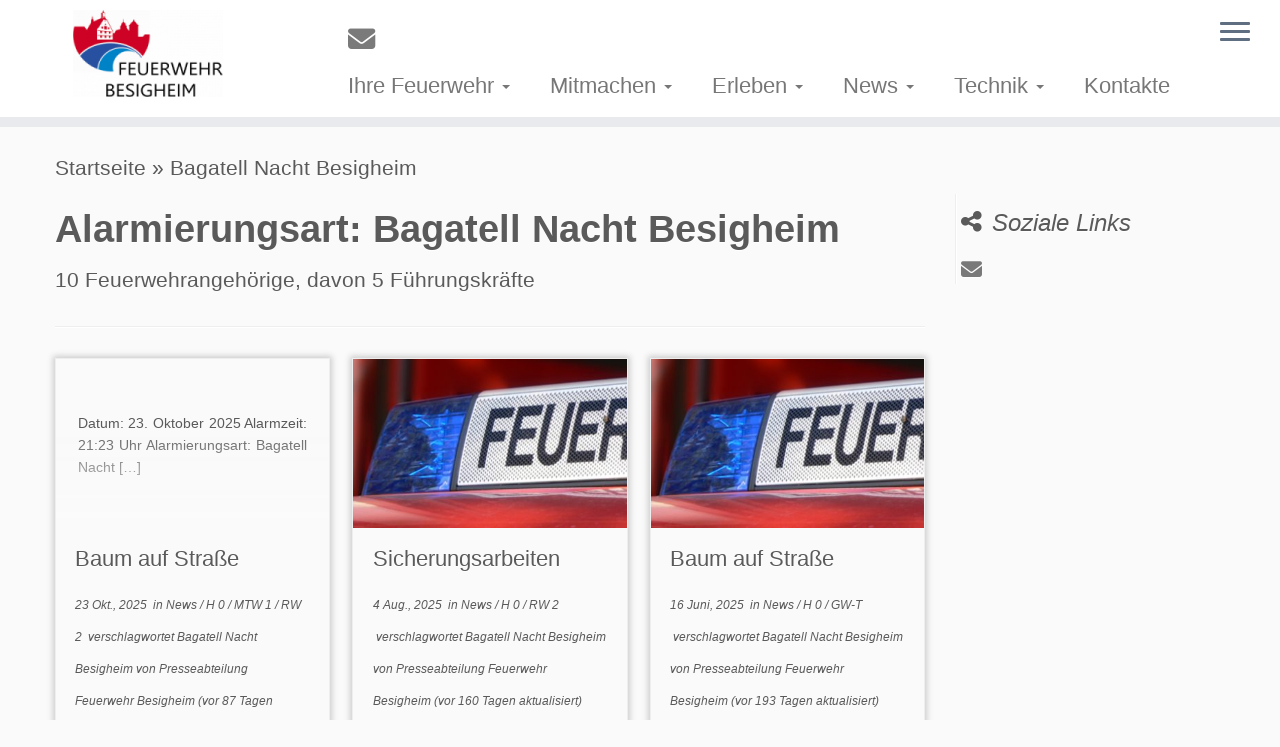

--- FILE ---
content_type: text/css
request_url: https://feuerwehr-besigheim.de/wp-content/themes/child-theme/style.css?ver=1.3.8
body_size: 11
content:
/*
Theme Name: Child Theme
Version: 1.0
Description: A child theme of Customizr Pro
Template: customizr-pro
Author: Administrator
*/
/* Your awesome customization starts here */